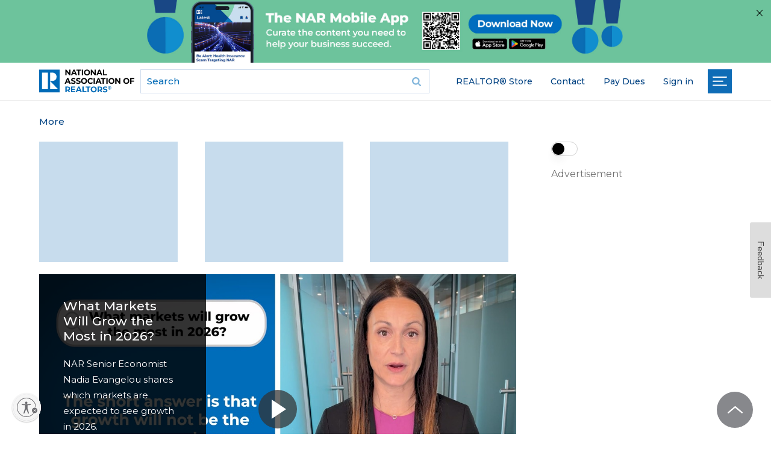

--- FILE ---
content_type: text/html; charset=utf-8
request_url: https://www.google.com/recaptcha/api2/aframe
body_size: 182
content:
<!DOCTYPE HTML><html><head><meta http-equiv="content-type" content="text/html; charset=UTF-8"></head><body><script nonce="06A5YaeeHCF76HqMQYC01w">/** Anti-fraud and anti-abuse applications only. See google.com/recaptcha */ try{var clients={'sodar':'https://pagead2.googlesyndication.com/pagead/sodar?'};window.addEventListener("message",function(a){try{if(a.source===window.parent){var b=JSON.parse(a.data);var c=clients[b['id']];if(c){var d=document.createElement('img');d.src=c+b['params']+'&rc='+(localStorage.getItem("rc::a")?sessionStorage.getItem("rc::b"):"");window.document.body.appendChild(d);sessionStorage.setItem("rc::e",parseInt(sessionStorage.getItem("rc::e")||0)+1);localStorage.setItem("rc::h",'1769515546440');}}}catch(b){}});window.parent.postMessage("_grecaptcha_ready", "*");}catch(b){}</script></body></html>

--- FILE ---
content_type: application/javascript; charset=utf-8
request_url: https://count.personyze.com/stat-track-log-visit.js.php?fr=289&te=0&sr=7482&ld=1&ur=https%3A%2F%2Fwww.nar.realtor%2Fvideos%3Frandom%3D6361401&rf=&id=1294517668&si=0&ss=1769515543&nw=3&st=1&ls=1769515543&rs=0&sy=&bh=&hs=0&dg=&ps=1769515543&ev=&hu=&ao=&pr=&tm=1769515543&pl=Linux%20x86_64&sc=1280x720x24&th=429498476&ck=y&aj=y&jv=n&fl=-1&sl=-1&mp=-1&cn=y&vl=-1&qt=-1
body_size: 245
content:
(function(_S_T) { if (_S_T) {_S_T.log_visit(289, 6656411, {"srch_word":"","ref_type":"direct","country_code":"US","country":"United States","region":"OH","city":"Columbus","latitude":39.962501525878906,"longitude":-83.006103515625,"ip":"3.129.148.194","1_vid":6656411,"1_ref_type":"direct","timezone":0,"current_city":"Columbus","current_state":"OH","current_country":"United States"}, 1, null, [[6656411,7]], null, [], [], '487', [], [], null, 1769515543, 0, {}, 487, "", "");}})(window._S_T || window.parent && parent._S_T)

--- FILE ---
content_type: application/javascript; charset=utf-8
request_url: https://count.personyze.com/stat-track-log-visit.js.php?fr=289&te=0&sr=7482&ld=0&ur=https%3A%2F%2Fwww.nar.realtor%2Fvideos%3Frandom%3D6361401&rf=&id=1294517668&si=1769515543&ss=1769515543&nw=2&st=1&ls=1769515543&rs=0&sy=&bh=487&hs=0&dg=&ps=&ev=1_6656411_-2_0_1%2F1%261_6656411_2_1_7%262_e6656411_-39_0_%5B%7B%22nar_main_125%22%3A1%2C%22nar_main_130%22%3A1%7D%2C%7B%2221268025%22%3A1%2C%2221268031%22%3A1%2C%2221269661%22%3A1%7D%5D&hu=&ao=&pr=&tm=1769515545&pl=Linux%20x86_64&sc=1280x720x24&th=429498476&ck=y&aj=y&jv=n&fl=-1&sl=-1&mp=-1&cn=y&vl=-1&qt=-1
body_size: 69
content:
(function(_S_T) { if (_S_T) {_S_T.log_visit(289, 6656411, {}, 1, null, [], null, [], [], '487', [], [], null, 1769515543, 0, {}, 487, "", null);}})(window._S_T || window.parent && parent._S_T)

--- FILE ---
content_type: application/javascript; charset=utf-8
request_url: https://visitor-service-us-east-1.tealiumiq.com/nar/main/019bff586ae3001174d1d05961310009f002d097007e8?callback=utag.ut%5B%22writevamain%22%5D&rnd=1769515543867
body_size: 494
content:
utag.ut["writevamain"]({"metrics":{"22":1.0,"6177":120,"6221":31.0,"5440":1.0,"5770":0,"6223":61,"6157":60,"15":1.0,"28":1.0,"29":1.0,"6215":25.0,"6217":30.0,"5735":0,"6219":55,"21":1.0},"dates":{"23":1769515543497,"21268029":1769515543497,"5444":1769515543497,"audience_nar_main_130_count_ts":1769515543523,"audience_nar_main_125_count_ts":1769515543523},"properties":{"6253":"019bff586ae3001174d1d05961310009f002d097007e8","17":"https://www.nar.realtor/videos","profile":"main","21268032":"https://www.nar.realtor/videos","7759":"www.nar.realtor","account":"nar"},"flags":{"7254":false,"5661":true,"5454":false,"5446":true,"6019":false,"21269335":false},"metric_sets":{"21268033":{"https://www．nar．realtor/videos":1}},"current_visit":{"metrics":{"12":0.0,"6147":12,"7":1.0,"80":0.0},"dates":{"11":1769515543497,"6143":1769515543497,"10":1769515543497},"properties":{"44":"Chrome","45":"Mac OS X","46":"Mac desktop","47":"browser","48":"Chrome","5":"https://www.nar.realtor/videos","21269760":"sresex"},"flags":{"14":true,"7158":true,"21269629":false,"5434":false,"6924":false,"7160":false},"property_sets":{"49":["Chrome"],"50":["Mac OS X"],"51":["Mac desktop"],"52":["browser"],"53":["Chrome"]}},"badges":{"21268031":true,"21269661":true,"21268025":true},"audiences":{"nar_main_130":"Store.R NEVER visited - Anonymous","nar_main_125":"Store.R NEVER visited - everyone"}});